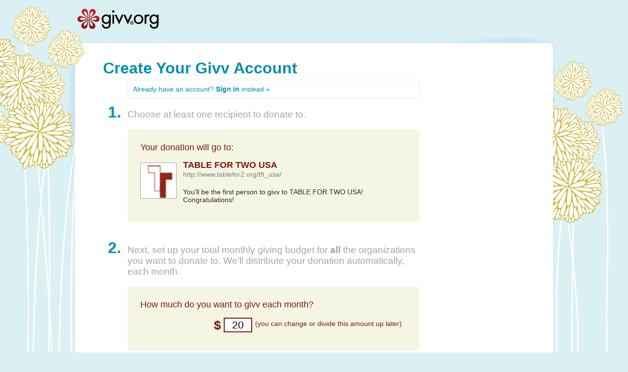

--- FILE ---
content_type: text/html; charset=utf-8
request_url: https://givv.org/getting_started/table-for-two/1
body_size: 2246
content:
<!DOCTYPE HTML PUBLIC "-//W3C//DTD HTML 4.01 Transitional//EN" "http://www.w3.org/TR/html4/loose.dtd">

<html xmlns="http://www.w3.org/1999/xhtml" xml:lang="en" lang="en">
  <head>
    <meta content='text/html charset=utf-8' http-equiv='content-type' />
    <title> Givv.org &ndash; Monthly giving made easy</title>

    <link href="/stylesheets/application.css?1360169436" media="screen" rel="stylesheet" type="text/css" />

    <script src="/javascripts/prototype.js?1360168070" type="text/javascript"></script>
<script src="/javascripts/effects.js?1360168070" type="text/javascript"></script>
<script src="/javascripts/dragdrop.js?1360168070" type="text/javascript"></script>
<script src="/javascripts/controls.js?1360168070" type="text/javascript"></script>
<script src="/javascripts/application.js?1360168070" type="text/javascript"></script>

  </head>

<body>
  <div id="page">
    <div id="page-top"></div>

    <div id="header" class="container">
  <div class="logo">
    <a id="title" href="/">givv.org</a>
  </div>
</div>


    <div id="content" class="container">

      <div class="main-content" style="padding-left:20px">
        
        <div class="gs-topline">Create Your Givv Account</div>

<div class="gs-extrainfo-box" style="margin-top:-15px"><a href="/session/new">Already have an account? <strong>Sign in</strong> instead &raquo;</a></div>

<div class="gs-number">1.</div>
<div class="gs-headline">Choose at least one recipient to donate to.</div>
<div class="get-started-block">
  <div style="padding-bottom:10px">Your donation will go to:</div>

    <div class="listing">
      <div class="column">
          
            <div class="listing_row" style="background-color:#F4F6E3;background-image:none">
              <div class="thumb"><a href="/recipients/table-for-two"><img alt="Screen_shot_2012-01-27_at_4" height="72" src="/system/images/688/thumb/Screen_Shot_2012-01-27_at_4.41.57_PM.png?1327704141" width="72" /></a></div>

              <div class="description" style="font-weight:bold">
                TABLE FOR TWO USA
              </div>
            
              <div class="website">
                http://www.tablefor2.org/tft_usa/
              </div>

              <div class="item-rightside">
                <div class="writeup" style="margin-top:15px">
                 
                   You'll be the first person to givv to TABLE FOR TWO USA! Congratulations!
                 
                </div>
              </div>

            </div>
          
    	</div>
    </div>

  </div>

<div class="gs-number">2.</div>
<div class="gs-headline">Next, set up your total monthly giving budget for <strong>all</strong> the organizations you want to donate to. We'll distribute your donation automatically, each month.</div>
  
<div class="get-started-block">
  <div style="padding-bottom:10px">How much do you want to givv each month?</div>

  <form action="/getting_started/table-for-two/2" method="post" name="gettingStartedForm"><div style="margin:0;padding:0"><input name="authenticity_token" type="hidden" value="1NehI6C3a1OprSy19EMXqQ+U4QvZpnhGnF/H9suYZaM=" /></div>

  <input id="getting_started_next" name="getting_started[next]" type="hidden" />


    <div class="field_row">
        <div class="dollar">$</div>
        <div class="amount"><input id="getting_started_budget" name="getting_started[budget]" size="3" type="text" value="20" /></div>
        <div class="fine-print">(you can change or divide this amount up later)</div>
    </div>

  </form>
</div>

<div class="gs-extrainfo-box" style="font-weight:bold;margin-top:-15px">
  <a href="#" onclick="$('howtomake').show();; return false;">Want to make a one-time donation? &raquo;</a>
  

<span class="gs-extrainfo" style="display:none" id="howtomake"><p>Givv.org really encourages monthly giving. But if you want to do just a one-time gift, that's OK too. Just set up your account &mdash; then come back to Givv.org after you get your first donation receipt, and suspend your account (it's easy to do.) If you ever want to make the same donation again, your list will be ready and waiting for you to reactivate it!
  
<span class="gs-extrainfo" style="font-size:1.5em;float:right;"><a href="#" onclick="$('howtomake').hide();; return false;">&laquo</a></p></span>

</span>


</div>
<div class="gs-number">3.</div>
<div class="gs-headline">Now that you've set up your budget, you can either divide it across more recipients, or finish creating your account.</div> 
  
  <div class="get-started-block" style="background:white">
      <div class="gs-next-button"> 
        <a class="gs-next-button" href="#" onclick="$('getting_started_next').value = 'signup'; document.gettingStartedForm.submit();; return false;"><strong>Finish</strong><br> setting up &raquo;</a>
      </div>

  

    <div class="gs-next-button">
      <a class="gs-next-button" href="#" onclick="$('getting_started_next').value = 'more'; document.gettingStartedForm.submit();; return false;"><strong>Add more</strong> <br> recipients &raquo;</a>
    </div>

  
      
</div>

<div class="gs-headline" style="font-size:1.0em;text-align:center">(Givv.org really works best when you add five or more recipients to your givvlist!)</div>

<div class="bottom-spacer"></div>

      </div>

      <div class="clear"></div>

    </div>

    <div id="page-bottom"></div>
<div id="footer">
  <div class="left">&copy; 2015 Everyone Givvs, Inc., a Texas nonprofit corporation</div>
  <div class="right">We hope you enjoy using Givv.org.&nbsp;&nbsp;|&nbsp;&nbsp;<a href="/activity">Home</a>&nbsp;&nbsp;&nbsp;&nbsp;|&nbsp;&nbsp;<a href="/who" target="_new">About Us</a>&nbsp;&nbsp;&nbsp;&nbsp;|&nbsp;&nbsp;<a href="/privacypolicy">Privacy</a>&nbsp;&nbsp;|&nbsp;&nbsp;<a href="/termsofuse">Terms of Use</a><br><br></div>
  <div class="bottom-spacer"></div>
</div>



  </div>

  <script type="text/javascript">
  var gaJsHost = (("https:" == document.location.protocol) ? "https://ssl." : "http://www.");
  document.write(unescape("%3Cscript src='" + gaJsHost + "google-analytics.com/ga.js' type='text/javascript'%3E%3C/script%3E"));
  </script>
  <script type="text/javascript">
  try {
  var pageTracker = _gat._getTracker("UA-10292339-2");
  pageTracker._trackPageview();
  } catch(err) {}</script>
  
<script defer src="https://static.cloudflareinsights.com/beacon.min.js/vcd15cbe7772f49c399c6a5babf22c1241717689176015" integrity="sha512-ZpsOmlRQV6y907TI0dKBHq9Md29nnaEIPlkf84rnaERnq6zvWvPUqr2ft8M1aS28oN72PdrCzSjY4U6VaAw1EQ==" data-cf-beacon='{"version":"2024.11.0","token":"e8d9414e863440d6b13c9dbcc45338e7","r":1,"server_timing":{"name":{"cfCacheStatus":true,"cfEdge":true,"cfExtPri":true,"cfL4":true,"cfOrigin":true,"cfSpeedBrain":true},"location_startswith":null}}' crossorigin="anonymous"></script>
</body>

</html>
